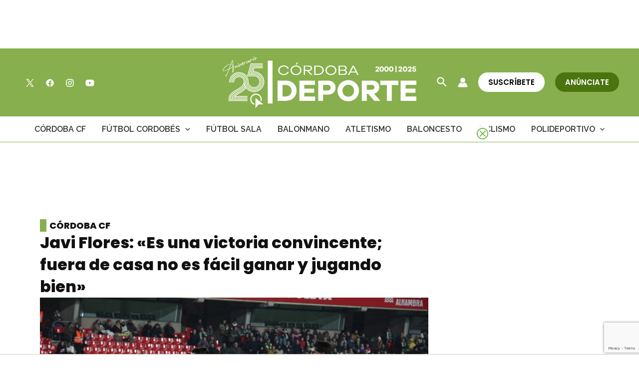

--- FILE ---
content_type: text/html; charset=utf-8
request_url: https://www.google.com/recaptcha/api2/anchor?ar=1&k=6Lf0TpMUAAAAAJdVqEsvGLeE93usBCzax6NC8SiO&co=aHR0cHM6Ly9jb3Jkb2JhZGVwb3J0ZS5jb206NDQz&hl=en&v=PoyoqOPhxBO7pBk68S4YbpHZ&size=invisible&anchor-ms=20000&execute-ms=30000&cb=cf23ikhf44bu
body_size: 48672
content:
<!DOCTYPE HTML><html dir="ltr" lang="en"><head><meta http-equiv="Content-Type" content="text/html; charset=UTF-8">
<meta http-equiv="X-UA-Compatible" content="IE=edge">
<title>reCAPTCHA</title>
<style type="text/css">
/* cyrillic-ext */
@font-face {
  font-family: 'Roboto';
  font-style: normal;
  font-weight: 400;
  font-stretch: 100%;
  src: url(//fonts.gstatic.com/s/roboto/v48/KFO7CnqEu92Fr1ME7kSn66aGLdTylUAMa3GUBHMdazTgWw.woff2) format('woff2');
  unicode-range: U+0460-052F, U+1C80-1C8A, U+20B4, U+2DE0-2DFF, U+A640-A69F, U+FE2E-FE2F;
}
/* cyrillic */
@font-face {
  font-family: 'Roboto';
  font-style: normal;
  font-weight: 400;
  font-stretch: 100%;
  src: url(//fonts.gstatic.com/s/roboto/v48/KFO7CnqEu92Fr1ME7kSn66aGLdTylUAMa3iUBHMdazTgWw.woff2) format('woff2');
  unicode-range: U+0301, U+0400-045F, U+0490-0491, U+04B0-04B1, U+2116;
}
/* greek-ext */
@font-face {
  font-family: 'Roboto';
  font-style: normal;
  font-weight: 400;
  font-stretch: 100%;
  src: url(//fonts.gstatic.com/s/roboto/v48/KFO7CnqEu92Fr1ME7kSn66aGLdTylUAMa3CUBHMdazTgWw.woff2) format('woff2');
  unicode-range: U+1F00-1FFF;
}
/* greek */
@font-face {
  font-family: 'Roboto';
  font-style: normal;
  font-weight: 400;
  font-stretch: 100%;
  src: url(//fonts.gstatic.com/s/roboto/v48/KFO7CnqEu92Fr1ME7kSn66aGLdTylUAMa3-UBHMdazTgWw.woff2) format('woff2');
  unicode-range: U+0370-0377, U+037A-037F, U+0384-038A, U+038C, U+038E-03A1, U+03A3-03FF;
}
/* math */
@font-face {
  font-family: 'Roboto';
  font-style: normal;
  font-weight: 400;
  font-stretch: 100%;
  src: url(//fonts.gstatic.com/s/roboto/v48/KFO7CnqEu92Fr1ME7kSn66aGLdTylUAMawCUBHMdazTgWw.woff2) format('woff2');
  unicode-range: U+0302-0303, U+0305, U+0307-0308, U+0310, U+0312, U+0315, U+031A, U+0326-0327, U+032C, U+032F-0330, U+0332-0333, U+0338, U+033A, U+0346, U+034D, U+0391-03A1, U+03A3-03A9, U+03B1-03C9, U+03D1, U+03D5-03D6, U+03F0-03F1, U+03F4-03F5, U+2016-2017, U+2034-2038, U+203C, U+2040, U+2043, U+2047, U+2050, U+2057, U+205F, U+2070-2071, U+2074-208E, U+2090-209C, U+20D0-20DC, U+20E1, U+20E5-20EF, U+2100-2112, U+2114-2115, U+2117-2121, U+2123-214F, U+2190, U+2192, U+2194-21AE, U+21B0-21E5, U+21F1-21F2, U+21F4-2211, U+2213-2214, U+2216-22FF, U+2308-230B, U+2310, U+2319, U+231C-2321, U+2336-237A, U+237C, U+2395, U+239B-23B7, U+23D0, U+23DC-23E1, U+2474-2475, U+25AF, U+25B3, U+25B7, U+25BD, U+25C1, U+25CA, U+25CC, U+25FB, U+266D-266F, U+27C0-27FF, U+2900-2AFF, U+2B0E-2B11, U+2B30-2B4C, U+2BFE, U+3030, U+FF5B, U+FF5D, U+1D400-1D7FF, U+1EE00-1EEFF;
}
/* symbols */
@font-face {
  font-family: 'Roboto';
  font-style: normal;
  font-weight: 400;
  font-stretch: 100%;
  src: url(//fonts.gstatic.com/s/roboto/v48/KFO7CnqEu92Fr1ME7kSn66aGLdTylUAMaxKUBHMdazTgWw.woff2) format('woff2');
  unicode-range: U+0001-000C, U+000E-001F, U+007F-009F, U+20DD-20E0, U+20E2-20E4, U+2150-218F, U+2190, U+2192, U+2194-2199, U+21AF, U+21E6-21F0, U+21F3, U+2218-2219, U+2299, U+22C4-22C6, U+2300-243F, U+2440-244A, U+2460-24FF, U+25A0-27BF, U+2800-28FF, U+2921-2922, U+2981, U+29BF, U+29EB, U+2B00-2BFF, U+4DC0-4DFF, U+FFF9-FFFB, U+10140-1018E, U+10190-1019C, U+101A0, U+101D0-101FD, U+102E0-102FB, U+10E60-10E7E, U+1D2C0-1D2D3, U+1D2E0-1D37F, U+1F000-1F0FF, U+1F100-1F1AD, U+1F1E6-1F1FF, U+1F30D-1F30F, U+1F315, U+1F31C, U+1F31E, U+1F320-1F32C, U+1F336, U+1F378, U+1F37D, U+1F382, U+1F393-1F39F, U+1F3A7-1F3A8, U+1F3AC-1F3AF, U+1F3C2, U+1F3C4-1F3C6, U+1F3CA-1F3CE, U+1F3D4-1F3E0, U+1F3ED, U+1F3F1-1F3F3, U+1F3F5-1F3F7, U+1F408, U+1F415, U+1F41F, U+1F426, U+1F43F, U+1F441-1F442, U+1F444, U+1F446-1F449, U+1F44C-1F44E, U+1F453, U+1F46A, U+1F47D, U+1F4A3, U+1F4B0, U+1F4B3, U+1F4B9, U+1F4BB, U+1F4BF, U+1F4C8-1F4CB, U+1F4D6, U+1F4DA, U+1F4DF, U+1F4E3-1F4E6, U+1F4EA-1F4ED, U+1F4F7, U+1F4F9-1F4FB, U+1F4FD-1F4FE, U+1F503, U+1F507-1F50B, U+1F50D, U+1F512-1F513, U+1F53E-1F54A, U+1F54F-1F5FA, U+1F610, U+1F650-1F67F, U+1F687, U+1F68D, U+1F691, U+1F694, U+1F698, U+1F6AD, U+1F6B2, U+1F6B9-1F6BA, U+1F6BC, U+1F6C6-1F6CF, U+1F6D3-1F6D7, U+1F6E0-1F6EA, U+1F6F0-1F6F3, U+1F6F7-1F6FC, U+1F700-1F7FF, U+1F800-1F80B, U+1F810-1F847, U+1F850-1F859, U+1F860-1F887, U+1F890-1F8AD, U+1F8B0-1F8BB, U+1F8C0-1F8C1, U+1F900-1F90B, U+1F93B, U+1F946, U+1F984, U+1F996, U+1F9E9, U+1FA00-1FA6F, U+1FA70-1FA7C, U+1FA80-1FA89, U+1FA8F-1FAC6, U+1FACE-1FADC, U+1FADF-1FAE9, U+1FAF0-1FAF8, U+1FB00-1FBFF;
}
/* vietnamese */
@font-face {
  font-family: 'Roboto';
  font-style: normal;
  font-weight: 400;
  font-stretch: 100%;
  src: url(//fonts.gstatic.com/s/roboto/v48/KFO7CnqEu92Fr1ME7kSn66aGLdTylUAMa3OUBHMdazTgWw.woff2) format('woff2');
  unicode-range: U+0102-0103, U+0110-0111, U+0128-0129, U+0168-0169, U+01A0-01A1, U+01AF-01B0, U+0300-0301, U+0303-0304, U+0308-0309, U+0323, U+0329, U+1EA0-1EF9, U+20AB;
}
/* latin-ext */
@font-face {
  font-family: 'Roboto';
  font-style: normal;
  font-weight: 400;
  font-stretch: 100%;
  src: url(//fonts.gstatic.com/s/roboto/v48/KFO7CnqEu92Fr1ME7kSn66aGLdTylUAMa3KUBHMdazTgWw.woff2) format('woff2');
  unicode-range: U+0100-02BA, U+02BD-02C5, U+02C7-02CC, U+02CE-02D7, U+02DD-02FF, U+0304, U+0308, U+0329, U+1D00-1DBF, U+1E00-1E9F, U+1EF2-1EFF, U+2020, U+20A0-20AB, U+20AD-20C0, U+2113, U+2C60-2C7F, U+A720-A7FF;
}
/* latin */
@font-face {
  font-family: 'Roboto';
  font-style: normal;
  font-weight: 400;
  font-stretch: 100%;
  src: url(//fonts.gstatic.com/s/roboto/v48/KFO7CnqEu92Fr1ME7kSn66aGLdTylUAMa3yUBHMdazQ.woff2) format('woff2');
  unicode-range: U+0000-00FF, U+0131, U+0152-0153, U+02BB-02BC, U+02C6, U+02DA, U+02DC, U+0304, U+0308, U+0329, U+2000-206F, U+20AC, U+2122, U+2191, U+2193, U+2212, U+2215, U+FEFF, U+FFFD;
}
/* cyrillic-ext */
@font-face {
  font-family: 'Roboto';
  font-style: normal;
  font-weight: 500;
  font-stretch: 100%;
  src: url(//fonts.gstatic.com/s/roboto/v48/KFO7CnqEu92Fr1ME7kSn66aGLdTylUAMa3GUBHMdazTgWw.woff2) format('woff2');
  unicode-range: U+0460-052F, U+1C80-1C8A, U+20B4, U+2DE0-2DFF, U+A640-A69F, U+FE2E-FE2F;
}
/* cyrillic */
@font-face {
  font-family: 'Roboto';
  font-style: normal;
  font-weight: 500;
  font-stretch: 100%;
  src: url(//fonts.gstatic.com/s/roboto/v48/KFO7CnqEu92Fr1ME7kSn66aGLdTylUAMa3iUBHMdazTgWw.woff2) format('woff2');
  unicode-range: U+0301, U+0400-045F, U+0490-0491, U+04B0-04B1, U+2116;
}
/* greek-ext */
@font-face {
  font-family: 'Roboto';
  font-style: normal;
  font-weight: 500;
  font-stretch: 100%;
  src: url(//fonts.gstatic.com/s/roboto/v48/KFO7CnqEu92Fr1ME7kSn66aGLdTylUAMa3CUBHMdazTgWw.woff2) format('woff2');
  unicode-range: U+1F00-1FFF;
}
/* greek */
@font-face {
  font-family: 'Roboto';
  font-style: normal;
  font-weight: 500;
  font-stretch: 100%;
  src: url(//fonts.gstatic.com/s/roboto/v48/KFO7CnqEu92Fr1ME7kSn66aGLdTylUAMa3-UBHMdazTgWw.woff2) format('woff2');
  unicode-range: U+0370-0377, U+037A-037F, U+0384-038A, U+038C, U+038E-03A1, U+03A3-03FF;
}
/* math */
@font-face {
  font-family: 'Roboto';
  font-style: normal;
  font-weight: 500;
  font-stretch: 100%;
  src: url(//fonts.gstatic.com/s/roboto/v48/KFO7CnqEu92Fr1ME7kSn66aGLdTylUAMawCUBHMdazTgWw.woff2) format('woff2');
  unicode-range: U+0302-0303, U+0305, U+0307-0308, U+0310, U+0312, U+0315, U+031A, U+0326-0327, U+032C, U+032F-0330, U+0332-0333, U+0338, U+033A, U+0346, U+034D, U+0391-03A1, U+03A3-03A9, U+03B1-03C9, U+03D1, U+03D5-03D6, U+03F0-03F1, U+03F4-03F5, U+2016-2017, U+2034-2038, U+203C, U+2040, U+2043, U+2047, U+2050, U+2057, U+205F, U+2070-2071, U+2074-208E, U+2090-209C, U+20D0-20DC, U+20E1, U+20E5-20EF, U+2100-2112, U+2114-2115, U+2117-2121, U+2123-214F, U+2190, U+2192, U+2194-21AE, U+21B0-21E5, U+21F1-21F2, U+21F4-2211, U+2213-2214, U+2216-22FF, U+2308-230B, U+2310, U+2319, U+231C-2321, U+2336-237A, U+237C, U+2395, U+239B-23B7, U+23D0, U+23DC-23E1, U+2474-2475, U+25AF, U+25B3, U+25B7, U+25BD, U+25C1, U+25CA, U+25CC, U+25FB, U+266D-266F, U+27C0-27FF, U+2900-2AFF, U+2B0E-2B11, U+2B30-2B4C, U+2BFE, U+3030, U+FF5B, U+FF5D, U+1D400-1D7FF, U+1EE00-1EEFF;
}
/* symbols */
@font-face {
  font-family: 'Roboto';
  font-style: normal;
  font-weight: 500;
  font-stretch: 100%;
  src: url(//fonts.gstatic.com/s/roboto/v48/KFO7CnqEu92Fr1ME7kSn66aGLdTylUAMaxKUBHMdazTgWw.woff2) format('woff2');
  unicode-range: U+0001-000C, U+000E-001F, U+007F-009F, U+20DD-20E0, U+20E2-20E4, U+2150-218F, U+2190, U+2192, U+2194-2199, U+21AF, U+21E6-21F0, U+21F3, U+2218-2219, U+2299, U+22C4-22C6, U+2300-243F, U+2440-244A, U+2460-24FF, U+25A0-27BF, U+2800-28FF, U+2921-2922, U+2981, U+29BF, U+29EB, U+2B00-2BFF, U+4DC0-4DFF, U+FFF9-FFFB, U+10140-1018E, U+10190-1019C, U+101A0, U+101D0-101FD, U+102E0-102FB, U+10E60-10E7E, U+1D2C0-1D2D3, U+1D2E0-1D37F, U+1F000-1F0FF, U+1F100-1F1AD, U+1F1E6-1F1FF, U+1F30D-1F30F, U+1F315, U+1F31C, U+1F31E, U+1F320-1F32C, U+1F336, U+1F378, U+1F37D, U+1F382, U+1F393-1F39F, U+1F3A7-1F3A8, U+1F3AC-1F3AF, U+1F3C2, U+1F3C4-1F3C6, U+1F3CA-1F3CE, U+1F3D4-1F3E0, U+1F3ED, U+1F3F1-1F3F3, U+1F3F5-1F3F7, U+1F408, U+1F415, U+1F41F, U+1F426, U+1F43F, U+1F441-1F442, U+1F444, U+1F446-1F449, U+1F44C-1F44E, U+1F453, U+1F46A, U+1F47D, U+1F4A3, U+1F4B0, U+1F4B3, U+1F4B9, U+1F4BB, U+1F4BF, U+1F4C8-1F4CB, U+1F4D6, U+1F4DA, U+1F4DF, U+1F4E3-1F4E6, U+1F4EA-1F4ED, U+1F4F7, U+1F4F9-1F4FB, U+1F4FD-1F4FE, U+1F503, U+1F507-1F50B, U+1F50D, U+1F512-1F513, U+1F53E-1F54A, U+1F54F-1F5FA, U+1F610, U+1F650-1F67F, U+1F687, U+1F68D, U+1F691, U+1F694, U+1F698, U+1F6AD, U+1F6B2, U+1F6B9-1F6BA, U+1F6BC, U+1F6C6-1F6CF, U+1F6D3-1F6D7, U+1F6E0-1F6EA, U+1F6F0-1F6F3, U+1F6F7-1F6FC, U+1F700-1F7FF, U+1F800-1F80B, U+1F810-1F847, U+1F850-1F859, U+1F860-1F887, U+1F890-1F8AD, U+1F8B0-1F8BB, U+1F8C0-1F8C1, U+1F900-1F90B, U+1F93B, U+1F946, U+1F984, U+1F996, U+1F9E9, U+1FA00-1FA6F, U+1FA70-1FA7C, U+1FA80-1FA89, U+1FA8F-1FAC6, U+1FACE-1FADC, U+1FADF-1FAE9, U+1FAF0-1FAF8, U+1FB00-1FBFF;
}
/* vietnamese */
@font-face {
  font-family: 'Roboto';
  font-style: normal;
  font-weight: 500;
  font-stretch: 100%;
  src: url(//fonts.gstatic.com/s/roboto/v48/KFO7CnqEu92Fr1ME7kSn66aGLdTylUAMa3OUBHMdazTgWw.woff2) format('woff2');
  unicode-range: U+0102-0103, U+0110-0111, U+0128-0129, U+0168-0169, U+01A0-01A1, U+01AF-01B0, U+0300-0301, U+0303-0304, U+0308-0309, U+0323, U+0329, U+1EA0-1EF9, U+20AB;
}
/* latin-ext */
@font-face {
  font-family: 'Roboto';
  font-style: normal;
  font-weight: 500;
  font-stretch: 100%;
  src: url(//fonts.gstatic.com/s/roboto/v48/KFO7CnqEu92Fr1ME7kSn66aGLdTylUAMa3KUBHMdazTgWw.woff2) format('woff2');
  unicode-range: U+0100-02BA, U+02BD-02C5, U+02C7-02CC, U+02CE-02D7, U+02DD-02FF, U+0304, U+0308, U+0329, U+1D00-1DBF, U+1E00-1E9F, U+1EF2-1EFF, U+2020, U+20A0-20AB, U+20AD-20C0, U+2113, U+2C60-2C7F, U+A720-A7FF;
}
/* latin */
@font-face {
  font-family: 'Roboto';
  font-style: normal;
  font-weight: 500;
  font-stretch: 100%;
  src: url(//fonts.gstatic.com/s/roboto/v48/KFO7CnqEu92Fr1ME7kSn66aGLdTylUAMa3yUBHMdazQ.woff2) format('woff2');
  unicode-range: U+0000-00FF, U+0131, U+0152-0153, U+02BB-02BC, U+02C6, U+02DA, U+02DC, U+0304, U+0308, U+0329, U+2000-206F, U+20AC, U+2122, U+2191, U+2193, U+2212, U+2215, U+FEFF, U+FFFD;
}
/* cyrillic-ext */
@font-face {
  font-family: 'Roboto';
  font-style: normal;
  font-weight: 900;
  font-stretch: 100%;
  src: url(//fonts.gstatic.com/s/roboto/v48/KFO7CnqEu92Fr1ME7kSn66aGLdTylUAMa3GUBHMdazTgWw.woff2) format('woff2');
  unicode-range: U+0460-052F, U+1C80-1C8A, U+20B4, U+2DE0-2DFF, U+A640-A69F, U+FE2E-FE2F;
}
/* cyrillic */
@font-face {
  font-family: 'Roboto';
  font-style: normal;
  font-weight: 900;
  font-stretch: 100%;
  src: url(//fonts.gstatic.com/s/roboto/v48/KFO7CnqEu92Fr1ME7kSn66aGLdTylUAMa3iUBHMdazTgWw.woff2) format('woff2');
  unicode-range: U+0301, U+0400-045F, U+0490-0491, U+04B0-04B1, U+2116;
}
/* greek-ext */
@font-face {
  font-family: 'Roboto';
  font-style: normal;
  font-weight: 900;
  font-stretch: 100%;
  src: url(//fonts.gstatic.com/s/roboto/v48/KFO7CnqEu92Fr1ME7kSn66aGLdTylUAMa3CUBHMdazTgWw.woff2) format('woff2');
  unicode-range: U+1F00-1FFF;
}
/* greek */
@font-face {
  font-family: 'Roboto';
  font-style: normal;
  font-weight: 900;
  font-stretch: 100%;
  src: url(//fonts.gstatic.com/s/roboto/v48/KFO7CnqEu92Fr1ME7kSn66aGLdTylUAMa3-UBHMdazTgWw.woff2) format('woff2');
  unicode-range: U+0370-0377, U+037A-037F, U+0384-038A, U+038C, U+038E-03A1, U+03A3-03FF;
}
/* math */
@font-face {
  font-family: 'Roboto';
  font-style: normal;
  font-weight: 900;
  font-stretch: 100%;
  src: url(//fonts.gstatic.com/s/roboto/v48/KFO7CnqEu92Fr1ME7kSn66aGLdTylUAMawCUBHMdazTgWw.woff2) format('woff2');
  unicode-range: U+0302-0303, U+0305, U+0307-0308, U+0310, U+0312, U+0315, U+031A, U+0326-0327, U+032C, U+032F-0330, U+0332-0333, U+0338, U+033A, U+0346, U+034D, U+0391-03A1, U+03A3-03A9, U+03B1-03C9, U+03D1, U+03D5-03D6, U+03F0-03F1, U+03F4-03F5, U+2016-2017, U+2034-2038, U+203C, U+2040, U+2043, U+2047, U+2050, U+2057, U+205F, U+2070-2071, U+2074-208E, U+2090-209C, U+20D0-20DC, U+20E1, U+20E5-20EF, U+2100-2112, U+2114-2115, U+2117-2121, U+2123-214F, U+2190, U+2192, U+2194-21AE, U+21B0-21E5, U+21F1-21F2, U+21F4-2211, U+2213-2214, U+2216-22FF, U+2308-230B, U+2310, U+2319, U+231C-2321, U+2336-237A, U+237C, U+2395, U+239B-23B7, U+23D0, U+23DC-23E1, U+2474-2475, U+25AF, U+25B3, U+25B7, U+25BD, U+25C1, U+25CA, U+25CC, U+25FB, U+266D-266F, U+27C0-27FF, U+2900-2AFF, U+2B0E-2B11, U+2B30-2B4C, U+2BFE, U+3030, U+FF5B, U+FF5D, U+1D400-1D7FF, U+1EE00-1EEFF;
}
/* symbols */
@font-face {
  font-family: 'Roboto';
  font-style: normal;
  font-weight: 900;
  font-stretch: 100%;
  src: url(//fonts.gstatic.com/s/roboto/v48/KFO7CnqEu92Fr1ME7kSn66aGLdTylUAMaxKUBHMdazTgWw.woff2) format('woff2');
  unicode-range: U+0001-000C, U+000E-001F, U+007F-009F, U+20DD-20E0, U+20E2-20E4, U+2150-218F, U+2190, U+2192, U+2194-2199, U+21AF, U+21E6-21F0, U+21F3, U+2218-2219, U+2299, U+22C4-22C6, U+2300-243F, U+2440-244A, U+2460-24FF, U+25A0-27BF, U+2800-28FF, U+2921-2922, U+2981, U+29BF, U+29EB, U+2B00-2BFF, U+4DC0-4DFF, U+FFF9-FFFB, U+10140-1018E, U+10190-1019C, U+101A0, U+101D0-101FD, U+102E0-102FB, U+10E60-10E7E, U+1D2C0-1D2D3, U+1D2E0-1D37F, U+1F000-1F0FF, U+1F100-1F1AD, U+1F1E6-1F1FF, U+1F30D-1F30F, U+1F315, U+1F31C, U+1F31E, U+1F320-1F32C, U+1F336, U+1F378, U+1F37D, U+1F382, U+1F393-1F39F, U+1F3A7-1F3A8, U+1F3AC-1F3AF, U+1F3C2, U+1F3C4-1F3C6, U+1F3CA-1F3CE, U+1F3D4-1F3E0, U+1F3ED, U+1F3F1-1F3F3, U+1F3F5-1F3F7, U+1F408, U+1F415, U+1F41F, U+1F426, U+1F43F, U+1F441-1F442, U+1F444, U+1F446-1F449, U+1F44C-1F44E, U+1F453, U+1F46A, U+1F47D, U+1F4A3, U+1F4B0, U+1F4B3, U+1F4B9, U+1F4BB, U+1F4BF, U+1F4C8-1F4CB, U+1F4D6, U+1F4DA, U+1F4DF, U+1F4E3-1F4E6, U+1F4EA-1F4ED, U+1F4F7, U+1F4F9-1F4FB, U+1F4FD-1F4FE, U+1F503, U+1F507-1F50B, U+1F50D, U+1F512-1F513, U+1F53E-1F54A, U+1F54F-1F5FA, U+1F610, U+1F650-1F67F, U+1F687, U+1F68D, U+1F691, U+1F694, U+1F698, U+1F6AD, U+1F6B2, U+1F6B9-1F6BA, U+1F6BC, U+1F6C6-1F6CF, U+1F6D3-1F6D7, U+1F6E0-1F6EA, U+1F6F0-1F6F3, U+1F6F7-1F6FC, U+1F700-1F7FF, U+1F800-1F80B, U+1F810-1F847, U+1F850-1F859, U+1F860-1F887, U+1F890-1F8AD, U+1F8B0-1F8BB, U+1F8C0-1F8C1, U+1F900-1F90B, U+1F93B, U+1F946, U+1F984, U+1F996, U+1F9E9, U+1FA00-1FA6F, U+1FA70-1FA7C, U+1FA80-1FA89, U+1FA8F-1FAC6, U+1FACE-1FADC, U+1FADF-1FAE9, U+1FAF0-1FAF8, U+1FB00-1FBFF;
}
/* vietnamese */
@font-face {
  font-family: 'Roboto';
  font-style: normal;
  font-weight: 900;
  font-stretch: 100%;
  src: url(//fonts.gstatic.com/s/roboto/v48/KFO7CnqEu92Fr1ME7kSn66aGLdTylUAMa3OUBHMdazTgWw.woff2) format('woff2');
  unicode-range: U+0102-0103, U+0110-0111, U+0128-0129, U+0168-0169, U+01A0-01A1, U+01AF-01B0, U+0300-0301, U+0303-0304, U+0308-0309, U+0323, U+0329, U+1EA0-1EF9, U+20AB;
}
/* latin-ext */
@font-face {
  font-family: 'Roboto';
  font-style: normal;
  font-weight: 900;
  font-stretch: 100%;
  src: url(//fonts.gstatic.com/s/roboto/v48/KFO7CnqEu92Fr1ME7kSn66aGLdTylUAMa3KUBHMdazTgWw.woff2) format('woff2');
  unicode-range: U+0100-02BA, U+02BD-02C5, U+02C7-02CC, U+02CE-02D7, U+02DD-02FF, U+0304, U+0308, U+0329, U+1D00-1DBF, U+1E00-1E9F, U+1EF2-1EFF, U+2020, U+20A0-20AB, U+20AD-20C0, U+2113, U+2C60-2C7F, U+A720-A7FF;
}
/* latin */
@font-face {
  font-family: 'Roboto';
  font-style: normal;
  font-weight: 900;
  font-stretch: 100%;
  src: url(//fonts.gstatic.com/s/roboto/v48/KFO7CnqEu92Fr1ME7kSn66aGLdTylUAMa3yUBHMdazQ.woff2) format('woff2');
  unicode-range: U+0000-00FF, U+0131, U+0152-0153, U+02BB-02BC, U+02C6, U+02DA, U+02DC, U+0304, U+0308, U+0329, U+2000-206F, U+20AC, U+2122, U+2191, U+2193, U+2212, U+2215, U+FEFF, U+FFFD;
}

</style>
<link rel="stylesheet" type="text/css" href="https://www.gstatic.com/recaptcha/releases/PoyoqOPhxBO7pBk68S4YbpHZ/styles__ltr.css">
<script nonce="qIKTd-VD2G0oMZIN9PtB0Q" type="text/javascript">window['__recaptcha_api'] = 'https://www.google.com/recaptcha/api2/';</script>
<script type="text/javascript" src="https://www.gstatic.com/recaptcha/releases/PoyoqOPhxBO7pBk68S4YbpHZ/recaptcha__en.js" nonce="qIKTd-VD2G0oMZIN9PtB0Q">
      
    </script></head>
<body><div id="rc-anchor-alert" class="rc-anchor-alert"></div>
<input type="hidden" id="recaptcha-token" value="[base64]">
<script type="text/javascript" nonce="qIKTd-VD2G0oMZIN9PtB0Q">
      recaptcha.anchor.Main.init("[\x22ainput\x22,[\x22bgdata\x22,\x22\x22,\[base64]/[base64]/[base64]/KE4oMTI0LHYsdi5HKSxMWihsLHYpKTpOKDEyNCx2LGwpLFYpLHYpLFQpKSxGKDE3MSx2KX0scjc9ZnVuY3Rpb24obCl7cmV0dXJuIGx9LEM9ZnVuY3Rpb24obCxWLHYpe04odixsLFYpLFZbYWtdPTI3OTZ9LG49ZnVuY3Rpb24obCxWKXtWLlg9KChWLlg/[base64]/[base64]/[base64]/[base64]/[base64]/[base64]/[base64]/[base64]/[base64]/[base64]/[base64]\\u003d\x22,\[base64]\x22,\x22f0I4woRMflZ3w53DisO/w6LCvSsxwolPXCMWwrp4w5/CiDN6wptHNsKjwp3CtMOuw6Anw7l2FMObwqbDnMKbJcOxwrzDvWHDijHCq8Oawp/DjAcsPzRowp/Dni3Dv8KUAwHChDhDw7PDrxjCrAsWw5RZwrrDpsOgwpZXwqbCsAHDg8O7wr0yKjMvwrkdEsKPw7zCtk/DnkXCriTCrsOuw7JrwpfDkMKywovCrTFVdMORwo3DgMKBwowUJkbDsMOhwpo9QcKsw6rCvMO9w6nDp8KSw67DjS7DlcKVwoJWw4B/w5I6J8OJXcKqwrVeIcKqw4jCk8Ojw6Q/UxM5ah7Du3XCulXDgkHCuksEdcKgcMOeBMK0fSNmw4UMKDbCjzXCk8OsMsK3w7jCo0xSwrd3IsODF8KnwqJLXMK6W8KrFQ5Hw4xWQQxYXMOqw7HDnxrCoAtJw7rDpcKyecOKw7/[base64]/DusO7wplew7ITdRbDohDCtl/Cng3Dv8O6w4ttHMKVwp1+acK1JsOzCsOsw6XCosKww7FrwrJHw5DDlSk/w7UhwoDDgxV+ZsOjR8Ofw6PDncO6WAI3wo/DvAZDdRNfMyfDocKrWMKVYjA+VcOTQsKPwovDm8OFw4bDo8KbeGXCoMOgQcOhw4TDpMO+dUvDj1giw6nDmMKXSQ3CtcO0worDpnPCh8OuTMO2TcO4UcKKw5/[base64]/Dl8OpwozCkMKUwrPDv3cyUMOlw74aw7XCncOoRGXCl8OnSHDDkyvDgxAWwpvCtTXDmkvDnMKvOELCjsKzw7FEfsK5PzcbZCLDoVcbwox/[base64]/w7hsXcKWfCHDm8KGJcKfw6YNwp9sBCTDq8OcTMOhfAXCm8O8w6Uow5dXw6/Dl8OFwq5adVNrcsOyw7hEBcKxwr9KwoIRwowQfsKYRibDkMO8OcOAUsOaBkHCvsO3wrTDjcOdQHIdw4TDriFwJxHCugrDkQArwrXCoCHCslUMU37DimRSwp/Dg8OFw5LDhzEOw7bCqsOWw4LCmgcMf8KPwqlXwoEoFcKcJ0LDsMKoOcO5UQHDj8KtwqMwwoMmMsKHwrHCqSYzw63DgcOxLDjCgwA6w4Rqw6bCo8O5w6YrwpfCsAAKw5hnw7YTdULCj8OiFsKzPcOXO8KZU8KYIW9cOxxAZ3LCpMO+w7rCtH5ywpB7wo/DtMO9X8KjwqHCgQAzwplWe1PDiQfDhi4Iw54PBQXDhy08wqJPw5RyCcKudVZuw4MVYMOOD0wPw6ZKw4DCtHQ4w5V+w55Cw6XDrT12DjhXF8KBYsK1GMKdV0ALcMOHwqLCm8Osw7AGOcKCJ8Krw6bDusOCOsO9w77DtUdXKsK0cVoacsKnwq50TE/DkMKBwohpZ3dhwqFqb8O3wrVuTsOcwpzDn1kBdl89w6wzwr8DP1EdYMOeYMKsLDjDlcOuwqTCiX55K8KpfEYcwr/DlMKRGcKFQMKowqxcwozDqTowwqcdcn3Dn00rw60SMHXCnsOubB1eaHTDoMOIdAzCujnDvSJydBxwworDn1vDr0d/worDkjAYwp0mwr0eOcOCw7dPNmHCucKow7J4LCA9HsOmw4XDjEkzLSXDnhjCgMOQwoFew5rDnRnDoMOlYMKYwofCssOpw5taw69jw5HDqcOswphiwpBBwoPCrMOIHsOnfMKjUE4cKcO/w7/DrcORNMK4wo3CjUTDo8KyTRjChsOhCD1dw6V9ZMOUQ8OZPsOYGsORwqPDqQxowodHw5o/woU9w6HChcKswpnDsHfDlV3DpltMb8OgTMOWwrZOw5zDhlbDm8OmVsOuw78Dd2pgw4sswoE2ScKvwoUfJgMow5XCklIeacOpT2HCqzFZwpBjWAfDj8OpUcOgw6HCnWQ5w6/[base64]/CpMKyK0xtWB3CgMKpwpZfw7LCrsO5c8O5WcKuw6zCpgJDOX/DjiIywo45w5nDnMOCRy1zwpzChFNEw5fCocO5MsOsUcKCRChYw5zDpgTCm3nCll98BMOpw6oSJDdKwroPRWzDulAxeMOTw7HCqQ9KwpDDgz3DlcKawrDDnh/CoMO1AMKwwqjCmDHDhsKJwqHClnTClxlywqgewrISBnXCs8Khw6PDucONbcOfGx/ClcOZaSYaw4EETBPDvx3Ct3s4PsOHMHbDgl/CjcKKwrTCvsK3VHM3wqrDnMO/wooLw51uw6/DlDTDpcKHwpFHwpZ4w6Nsw4VAIsK1SmjDnsOUw7XCp8OrOsKaw53Cu2UNbsOELm7DvDtMSMK3C8Omw71Dc3NUwqoaworCisK4eXHDq8K8KcOyG8OmwoPCqARKccK4wppsMHPCih/CgDHDrsK9wq9QASTCksK4wrfDvDZTY8OAw53DgcKHWkvDqcONwrwZPnc/w4cKw63ClsOqCMKVw5nCg8KGwoAew6JJwpM2w6bDv8KuRcOqZGDCr8KPZRcQL3vDowN5fHrCmsKAUsKqw78jwo0ow6JJw6fDtsK2woZ6wqzCoMO/w407w5zDksO9w5gGAMOgdsOrX8OnSUtcB0fCu8OhF8Onw7rCu8KzwrbCjFskw5DChkg8a1TCr13Ch1vCgMKGByDCssKbSgQ1w7/[base64]/RcKww5HDvj8/YcKkK2vDlQIdw4krSWvCiMOyw4UDwpbDp8KRI0FUwq5QTEZzwr1nY8KdwpE0KcOnwo/Crh5xw4TDpcOTw48TQRBLAcOPdx9FwpMzP8KOwo/DoMK4w5I3wrvDpFBvwpMPwrpocVAsI8OwBGPDlSjCkMOnwoIBw5NHw4xHYFpbAMOrfyTCgMKfRcOPBHhVXBXDkCFZwqTDl05cBsKDw4FrwqETw4wxwoMYWXk/GMOVDsK6w516wqEgw4fDicK/TcKgw5JBdx5VRsOcwoZHMlEddg8owrfDiMOTFMOvOMOGExfDkyLCvsOgJ8KhH3hXw7PDmMOxbcO+wrcuP8KufkvCnMOawoDCk0nCv2tTw5/CusKNw6oCeHtQH8KoOxnCjBfCtmE/wqrCkMOZw7DDrlvCpABUewNBWcOSwpAvEMKcw7hPw4R7D8KtwqnDkMOvw6w9w7zCnydNVTDDr8Ogwp99acKGwqfDkcOSw6PDhRwhwo07YQE/HykIwoQpwo5tw7AFCMK3NcK7w6rCp3YaLMONw57CiMO/fFcKw7DCh2jDvFLDkh7Co8KiYAVGN8OyTcOow4prwrjCnTLCpMOlw7LCmMONwo5TWHJpLMO5ciPDjsK4Pw43w4gYwqHDt8O5w4LCuMOZw4LCvgZjw7PCmsKYwpAYwp3DkgRqwp/DisKpwopwwrASKcK5DcOSw6XDsmMnSD5bwoPDhcKWwpnCqnDDvXjDuTTCmlDCqTTCmHsowrYTWBXCt8Kkw47CjsOkwrFiGSnCj8K9worCp0l6DMK3w6nCrhN1wrtRJ1wzwoE9BlnDh3hvw6c/MF5Twr/CnlQfwp1pPsKVfTrDs13CnsKOw7nDnsOQLMOuwqM+wqXCtsOLwrZiGMOpwpzChMKbOcK1ewDDtsKZXBjDvxg8OcKdwoDDhsOnFsKcNsKswpTCjxzDkk/DqTLCnyzCpcO+IzIFw6ttw6jDocK+I1zDpWfCiHsQw77CksKyHcKEwpE4wqF4wpHCh8KMCsO3AFLDj8Kqw5TDilzDujfCq8KEw6tCOMOfVWsXZcKkFcK/[base64]/DqsKMdm08AsKTwoTDjndywqPChWPCocOyMMOyOBDDmDHDvj/[base64]/DnikIX8Ouwo/CqsO/w6FJQMOBG8Oyw7LDnsODbUdTwrPDl3HDs8OAcsOkwqPDuhLCkxIofMOZNn9zG8O5wqJ6w4Qxw5HCqMOWPHVgw4rDmHTCu8O5cmRew7PCmmHClMOVwq3CqEfCrTJgLl/Dr3cCSMKqw7zCqA/DgsK5BybCukBWD2AHUMO+Tn/[base64]/[base64]/[base64]/ClNkDD4UMFzDokfCgMOwVTjCilDCnEfDsirCpTPCmGDDvGnDgcOQV8KoGRjCrcKbTEoQPERcfCXComA/[base64]/DisKqI8Oywq8ew4jDucOVwq3Dr8Ogw7nCrcOINBV4ZTABwqx3BsOgd8KYQAldRyxrw4XDvcOywqVnwqzDnCwOwr02wp7CvTHCql9iwpLDlyzDncKHXgICWBLDpsOuL8ObwqFmfcK8wqDDohXDjMKNXMObGjPDpDEowq3DoS/CjTACf8KwwpTCrjLCvMOaf8KMSXMCVMOVw6c0HRrChCfCti5vO8KdFcOPwr/DmwnDusOvQwHDqwTDhmEceMKnwqrCrgbCjSzCpQnDs23DjDjCrTtsHj3CsMKmHMKpwoXCs8OIcgsdwobDl8OPwqoWWDhCM8KUwr96NcOjw5dqw6rCoMKFLH4JwpXDoSYmw4TDgVlpwqdQwppAQ1bDtsO/w6jDu8OWWz/[base64]/asKlIMObci8lD8KJwqzCr2wHwp8+KH3DnzLDjRzCiMO6Xgoxw4/DpcKdwrfCrMOEwo0iwqgTw5kSw6NCwqEFwrfDt8Kgw4dfwrNmQ2XCqcKowpdcwotmw6NYE8OFOcKZw6zCsMOhw6wULHrCqMOWw7XCuF/[base64]/DohvDqhDCkw7CosOsQMO+wqjDjxNSwow9QsKmEyfCu8OVw7x8VVdJw5okw4IGTMKowo1Gc0jCih8GwoEywrI6Zzw/w6PDpcKRUlfCsg/[base64]/Du1svwodrw6TDqsKHGMKqSsO8GhNuwolzCMO8VEJAwoHDhhLDq31kwrR6bQ/DmsKAM0ZgAC7Dq8OIwoItOsKxw5LCoMO3w6DDljsnXmfCnsKEwobDkXYNwqbDjMOIwpwhwoTDmMKfwrDDsMKQdWhtwp7CnAbCpWNjwqPDmsKAwowzccKCw4FOfsKIwpMIbcKnwoDCpcOxfcO6C8O2wpXCv2/DicKmw5kfTMO6LcK7XMOHw6zCrcOVN8ORbgrDkz0jw6F/[base64]/DhSbChcKfw7PCpiFWGnRlwpbDrHnDucOFw45ewqFzw7/DisOXwpYHS1/[base64]/[base64]/DosOsPTbClcOQw7bDvX/[base64]/IcO4wo3CiCwxw7HCusKMKMK/[base64]/w47Cpi/[base64]/CjBARwo/CuRvDpwhow5jCgMOdRx7Cv8OMVcKAwqpQI8OhwqVew69dwqXCqsOywqYKOyXDssOAKnU7wq/CkilpHcOjMx3CkBRmP0fDnMObNmnDssODwp1zw6vCpcOYM8OweC3CgMOzImtAO3cYRcOKHCAsw55zLcOuw5LCsUxaA2TCnAfCgChQZsKXwqZIYGsWb0LCusK3w61PIcKiY8OKRBtTw4N3wrLCnm/[base64]/OF5fdsO8C8OnWH5UdV/[base64]/[base64]/OcKtc8KSwo7Dj8KNLAfCo387wqQhwro6wpAlw61+H8Kcw5HCrglxIMOTKDrDuMKRBn/[base64]/DjMKUC3LDp8KmAWXDhkvDtyrDiSAoRcOwFsKdAMO5w5p4w5Ezwr3DhMKZwo3Cpy/ChcONwpMPw7HDrAbDnhZhGAkuOBzCnsKPwqgaG8OZwqhhwq8vwqAjccKBw4PCt8OFSQJeDcOPwrBfw77CgQBiLMO3anHCmcK9EMKJZsOEw7piw5FqcsObM8KkH8O4w6nDsMKDw7HDmMO0Cz/CrMO+wrshwpnDv1Nxw6ZqwovDk0Izwo/Cuzlcwp7DjMOOPywJRcK3w6BAaFXCsmzCgcKlwrs4w4rCo0nDlMOMw4Yje1oPwpU+w47CvcKbZMO9woTDhsK0w5w6w7jCpsKHwoQqEcO+wrwDwpzDlBsBTVorw5HCjFAfw5zCtcOjFsO1wphmCsO0dMK9w48LwpHCpcK/wo7DoEPDgAXDp3fDlw/Cn8KYZFTDrcKZw4N/[base64]/[base64]/PMKRBw7CrUFCw4NfVDPCphQ8dcOGwqDCvD/DrBJUF8ObYDbCnAbCkMOJa8OewqrChXF0LsKzC8KewqEAwoLDvXfDpR0+w4/DucKIcsOpB8Ozw7hpw4ZGVsO0G2wGw748Aw7Dq8Opw6YJFMKuwrLChkYfNcKww6jDlsO9w5bDvAICesKZJsKswosGYn5Rw7FAwpjDqMK2w68QVS3CkiTDscKKw4lpwpp/wr/[base64]/CtcKpUyTDpWzDh2ocS1/DugIRGcKZP8OdQUfDqk7DosKNw7hew7kLWT/[base64]/DoMO/fcO1w7gPC8Ojwpc1wqllwrbCvMKnJMKlw5PDh8OsDsO7w5vCmsO+w4XDhxDDviVnwq55DcOcw4bDg8KDf8Ojw6LDpcOQegRhw5LCr8OYI8KvVsKywp41ScOfOsKYw7lAU8KoB21Pwr7Dl8O2JDcvBsKlwpTCp0tQfG/[base64]/CqsO2w7jCqsK+wpLCrsKPUFzDucOpw43DmcOPPQkPw6t4OiZbIMONFMOiRcKiwo0IwqZjC0xXwp3Dr3p/[base64]/DqUvCoMK9DcKUwpTCpn5dw6fCvcO2w7gvAMKIL3DCicK5K3Nlw4XCiDZJRcOWwr1kYMKpwqdcw4o1w7Ylw60XUsOwwrjDn8Kdwp/CgcK9cXDCs1XDn2HDgh1pw7DDpHUOScOXw4NaWMO5LjEHXzVUAcKhwqrDosK9wqfCvcK+DcKGDGtibMKeblFOwp7DosOCwp7CtcOpw6Naw6hvF8KCwqTClAfClWEkw5QJw5wQw7XDpBgYMxdjwpBCwrPCo8KkehUVdsKmwp4yMGYEwpxzw55VLGE3worCuH/DjlQ2a8OQbBvClsOxOnZSbkDCrcO2wp7CkS00UMK5wqfDsm4NExPDqxvClmIkwpNicsKfw5LCncKsBjg7w5/CgijCqDN/[base64]/DjDwnw75Dwq/DjsK4w4PDocKww4vCuSNxW8KEdkoqaGnDpn4/[base64]/[base64]/QcK8YsKQEjjDqlfDrMK0LsOHXsOoTcOaTHl/w7kpwosCw4NbZMOEw5PCnGvDo8O5w5jCucK9w7bCjcKiw6vCtcOww6jDnj5DUnlmdsK6wpw2U3jCpRTDvzbCl8OESsO7w7g+UcK/KcKYUsKUMXhrJcO0C1JzKRnCmjzDiS9qLsOnwrDDhsOtw4wqKlrDtnACwrbDsjPCkX9pwoDDk8OcGWDDj0nCo8O8DzDDoFvCiMKyK8OJX8Otw5XDtsOCw4guw43ChMKOagLChmPCmmPCkhB8w73Dg2YzYkoRCcOvb8Kbw4vDnMK/QcKdwpEzd8OEw7vCgcOVw6vDosOmw4TCqC/DnknDqnddZHLDrx7CsjXCiMOhBcKve0wBK1zCm8OKOGDDqMOgwqPDv8O1HjprwoLDlF7DtcKTwq1/w5IaUMKaYMK6b8OoAijDgWHDosO0I2Juw4NwwrlawoXDvH0VS2UUNcOXw4FCTC/CrsKCfMKQAcKdw7Zrw7HDvyHCjhrCgznDrcOWAcKCDVxdNApedcK/HsOTH8OdHTcGw5PClyzCusOefcOWwrXDv8Onw6l7VsKKwqvChQrCksKVwr3CkQNawoV+w4nDvcK0w7DCnj7DjR8sw6jCpcKiw5pfwpPDrQBNwrXCkXwaHcO/b8K0w4F2w7VAw6jCnsOsAy9aw7p3w4nCgzrCg2XDq0fCgEc2w4EhMcOYcH/CnDccYXdUScKQwoXCgx50wp/Dr8Olw47DqFhXIUAFw6LDq07DsnsvHhx6HcKAwrgLKcK3w4rDkVgRDMO1w6jCncKEfsKMHMOjw518dcOODgsoasORw7jCv8KnwoRJw74bY17CtX/DocKkwrjDtcOfcD0/STkaLUbCnkLCgCjDujJ2wrLClE/CviDCvMKYw70aw4UzdTgeDsKUw5PClBM0wonDvwtMwqnDoH4lwotVw4ZTw5xdwqfDu8OffcOUwqlwPixMw6fDgFrCg8K6S3hjwoTCplAXF8KdKA1vHyxrG8O7wpnDoMKiU8KHwrfDgzLCgSzCujAgw6/Dr3/[base64]/Vi93w4/CsCpzYsOSwpDCinrDkQIcwq50wq1jP07CsBDDgnTDpDHDuXfDoxvCjsOewqITw6Zew7vCkEFLwqB/wpHCrWXCqMKnw5vChcO3YMKrw75lVyMtwofDjsO3woISw4LDr8OMBibCu1PDiGLCnMKmYcKYw5M2w5NawpIuw5tBw7xIw6DDk8KuW8OCwr/DusKrYcKEQcKLMcK4O8Kkw5fCmURMwr8rwpM/wpjDk3rDux3CuiTDgU/DthDCgS48QR8qwpLCoEzDmMKHEhgkAjvDvsKeHyvDhyvDuivDpsKew5bDqsOMN2HDrkw/wrExw6gSw7Jjwqx6XMKBExl8K3rCn8KJw4ZSw5kqFMOpwqpYw7bDtnPCpMKLccKmw7fCncOpG8O/w4jCosOJTcOVasOXw4nDnsOZwpYFw5kMwqDDhXIjwqHCkAvDscKMwpl6w4/CisOmTHfDpsOJKhfCg1/CuMKQMAPCscOvw7LDkmwewo5dw4dJPMO2BnV/QCdHw5VhwrDCqx4bR8KSCcKTT8Kow73DvsKPWQDClsO4KsK8CcKsw6IKw7l+w6/CvsOdwq8Iw57DgcKew7gdwoTDlmHCgB04wooqwolRw4DDnAp5GMKOw5HDvsK1SkYcHcOQw6kkw7bCv1cCwqrDsMOowrDCtcKfwqDCn8OoS8KPwrsYwqsvwo0Dwq/Chj1Jw7/CiV/[base64]/wrDCmSceSW4fw5kcwozDncK2w68Sw51qWcO+TG8GAwRwQlfCi8Oyw58ZwpVhw6zDqcOlK8KmX8OJDmnCi3/DsMO5TyAkH0xdw7xYPUTDmsKkccKawoHDg0rCucKrwoTCksKmwrLDqDrCrMO3WxbDmsKrwoLDgMKfw7rDgcObZBTCjF7DqcOLw6/[base64]/[base64]/[base64]/w6cEw4DCl8OQT8OKw6dIHMKRP8KKIkVLwrLCvSfDq8O8woPCqCjCvUjDsh5IYC8mTTYeb8OowqZYwpl2LRg/wqfCu2BJwq7Cj0hUwp8yKUbCklAUw4fClcKsw4BDEyfCsW7DtcKlM8KDwqDDjzsAFsKAwpHDlMOwFUotwrHChMOwScKWw53Dn33Ck0sQVMO/w6XDmcOsf8KTwpxVw5kUKHjCtMKOJyc/Ih7CkwfDm8KRw4nCl8OBwrrCsMOgccKIwqvDpxzDsg3DhTMXwqTDtMK6TMKQJ8KrMEsrwrwxwogEeDzDgxZVwpzCii/Cu31VwofDuzDDjHR9w7rDiFUCw7QRw4rDhD7CjDQ9w7jCuGVhMkpzWX7DhyNhMsOEXFfCicOdQMOewr5cCcK/wqTCnsOBwq7CtA3CnDIGeCYyBUokw6rDgzRZBy7ClytcwqLCrsKhw7EuL8K7wo/Dr0YsBsKDHz3DjSHCmkcow4fCmsKjEU5Lw5/DlR3CusOdG8K7w4QPwrc/w7IHFcOdEcK5w5rDnsK5OAlpw7TDrMKHwqESX8Kgw4/[base64]/w6LCtAANflJNwrpOAcOzHcKcwrbCn2HCi3HCtsKQCsKyPixrYxMlw6DDpcK/w4zCrVhBXDrCjxMmEMOlVR14QUfDoXrDpRhQwoAewoIAXMKTwoUzw7sFwrN8RcOMYmo/OjzCuV7Cgg8zRQ4gRzrDg8KJw44rw6LDosOiw7N6wofCmsKWCgFUwrjDvi7DtnpGfMKKT8KJwprDnsK9wp3Cs8O/[base64]/[base64]/Cp2U9L8OpwqMAwpHDsVwmw6HCiTnCusKpwqsWwrfDhSfDnztdw5hUCsKPw6HCj1HDvMK/wq/DkcO7wqgKLcOuwqIlCcKVCMKwbsKswovDtGhGw7xSemMFB3oXCyvDgcKdIQbDscKvV8K0w4/CnRvDvMKNXCl2CcK7SR4HbcObbwbCi1FaK8Knw43DrsOoA1jDs37DucOYwoLCoMO3f8K0w6vCtwLCvMK+wr9ew4IZMQ/[base64]/CqTVBwoPDu0cFw6bDhEAwL8KEQ8KYLsKDw45ew5XDpMO2DFvDsQvDuTLCi17DnU/[base64]/CsS5bw5FeIMO2csKRwrtEw7V8csO4SMKKJMO0CMKiw647Z0HCs1jDr8OPwozDhsOSYcKJw5XDqsKTw75XNcKVA8Ogw6ECwoB/w4B6wpF6wpHDgsOkw4TDnmdKGsKpesKEwp5pwozDvsOjw6Efcn5Ew5zDq25LLzzDhns0GMKpw48fwqvDmh9fwprCvyDDm8OLw4nDucOJworDo8KXwppWH8KWJTjDtcOUX8K5U8K6wpA/w4DDtnoowoTDtVVJwpzDum9fIxfCkhfDsMKHwqrDg8Kow75QT3INw7fCmcKVXMK5w6BKwoHCqsOlw5XDs8KNDsKlwr3CqnR+w7ICcFBiw6wLRcOMQDZMw7sUwobCsXsTw5HCq8KqNRYOWA/[base64]/Dr2QQEk7CiBPCnsOPwprCucOWw6UodsK5acOhw6TCjnrCt07CrCvDrCHDp2fCkcO7w5hzwqxwwrdpfC3DkcOnwp3Dk8K6wrrCiH3DmcK4w6RnZiM0wpJ6w6cBRF7Cl8OQw5d3w4s8DEvDoMKPZ8OgW0Asw7NdO2HDg8KYwo3Dp8KcT1fCqVrCvsOya8OaOMKrw6/CqMKrL3pOwpfCgsKdLsKNPDTCvHLCv8Ocwr8qYV3CnQ/[base64]/CpsO/KF/CpwzDgx7DtGJmEcO1CTAYwoLCksOuDcO6B0kLTsKvw58yw47DmMOPbsO1bhbDqBTCvcK+NcO2U8KRw6dNw47CvhEQYsKxw7AXw4NOwpdCw5B8wqQSwrPDj8KAdVTDqXJQRRnCjnnDmDoRRwwowqYBw4rDrsO7wpwsdMKyFm9cH8OXCsKWcsKuwphAwrNMS8O/XFtzwrHClcOHw5vDkg1VV0HCqRp1BsKPanXCv3HDsXPCjMKcJsOjw53CjsO9ZcONTV3ChsOswrJlw5Y6ZsOkwovDhzXCqMK+MA5VwpUUwrPCkznDjSXCuRJfwrxOZU/CosO+wrzDucKeVsORwrPCtj/DkDdzZ1vCsxU3cEN/woPDgMO7KsKlw4Unw7bCgVnCm8ORB0zCg8OGwpbChEEXw5Rfwo/Cs2/DksOhwqcFwoUGUl3DrCXCisOEw5gYw57DhMK0wqzDlMOYKl0nw4XDtTJNeWLCg8K7TsOhMMKew6ROfMKBecKLwoMHagx3H1lNwqXDg3HCnVhbEsK7Rj/DksKUBnfCtsK0FcO+w4hfKBnCnAhcLT3DpExBwotswrvDsWoQw6gAIcKXelctE8Orw6kXwq58DxFSLMOzw5QpbMOoeMKDVcOxeQXCksOmw6F2w5zDkcODw6LDqcOWFybDt8K3dcO1dcKRXnvDsH/Cr8OpwoLCo8Kow7UmwpnCp8O/wqPCtsK8R0JeSsKXwplKwpbCh1pwJTrDnWdUQsO4w4bCq8OTw6xtB8KGGsO8M8KBw77Cplt9a8ONwpbDqlHCh8OleAoWwrvDh0UnP8OGXETDrMKfw4Fiw5EWwpvDrUJWw6LDj8K0w4nDpGI1wrTDo8OcCGBjwofCuMKfdcKbwpN3XE5iw7oBwr/[base64]/[base64]/CqcKVZcKkBMKPesODwo0ww5/DpGNSw6AUeMO0w4bDhcOYeiYMw47CiMOPRMKUVWpiwppiWMOrwrtQHsKIHMOHwrwRw4vDrl07P8K5GMKvOmPDpMO3XsOww4bCkw8dGnJfJnwMXSh2wrTCiBRFYsOhw7PDucOww5bDlMKHbcOCwoHDj8OiwoPDuDZLKsObTzjClsO0w7wUwr/DicOKPcOcfwDDng7DhWljw7rCqcKCw75JEGweI8KHHFbCucOhwr7DtSJKY8OjZhnDtm9uw7DCgsODRyTDh2Fzw4DCuAXCnwx5PlLCki0TRAkNC8OXw7LDnmvCiMKIZGtbwoZvw4HDpHs+QMKkHiTDgC4Hw4vCrU4WZ8O3w5/CkwZncRHCl8OACxIjZVrCpWBYw7p3w5pvIUJgw496KcOge8KwCiE/[base64]/DmMKrbgDDjEsUwosuYMKMVUkTw7gBwpsuw63DshfCpzdxw67Dj8KXw5NvB8OMw47DkMKQwovCpEHCgxQKDk7DtMK7OyEYw6YHwq9nwq7DggkBEMKvZEICT3nCrsOVwq7DnmsQwrkNLUV+Gzpgw7lrBipkwqxVw7QxVB1bwqzDl8Ksw7LCo8KKwq1pMMOMwp/ChsKDFgLCqV/ClsKRRsOocsOWwrXDuMKuYFxucF/DiFx/[base64]/CrcKTw5UVw6XDgl7DkMOQeMKQJsKBw6XDrcO6w5V1woHCtxHCtsKuw57ChW/ChsO9K8OiE8KzYxbCrsOfecKyOHVnwpVCw6fDsA3DlMKcw4QVwqUUcWJyw73DjsOzw6LClMOdw4HDisKJw44Twp1HEcK4QMOGwrfCucOkw4jDssK1w5Qvw7bCnHR1ODB2fMKsw6Enw4jCi1XDokDDi8KAwpDDjz7Cu8OGwoV6w6/[base64]/w5HDliUgw4fDu8KEw4BsBMOKNsOZJ8O7TVIrbMKBw4PDl149Y8OBcEQ0QgbCg0PDncKSPCRFw7LDpGtawrxQOy3DjRNrwpPDky3CsEk1WUFRw5fCiEF6W8OVwr0Lwo/DiiIDw7rDmw90ScOwXsKTR8O3CcOdTHHDoDJnw7nChT3DjgF2QcK3w7cIworDv8O/[base64]/[base64]/Co3VIN8OXKsO/w4/CjcKPE8OUVMKUwrXDvsOBwprDvMOKIxRSw6dGw6gaHMONCcOIYcOGw6BsLcKuJ2fClE/[base64]/[base64]/Cq8K3emR9MMK+wotSNhXCqnpvKsKewqnCksOES8OHwoTCsFbCocOqwqIwwofDoRLDocOcw6Zlw6Q2wq/DhMK9HcKhw5ZTwrnDi1zDjC9mw4bDsyPCtA/[base64]/DksKIYcO+OTTCu2AVFEYoYGPDqWx8OVjDlsOeF3QRwoVJwqkRXHMYEsK2w6nCqlDDgsO5eCjDvMKKJDE+wq1kwoY2aMOnZcOTwrc/[base64]/ChEAFw5vCj2pGPQXChQTDk8OEwrvCmmwYe8OgwrUsw7xswqHDkMKJw7QaGMOKEy4mwrVkw5rCgMKGWS4gCBQawpRFwrlYw5rCozPDsMKWwqklf8KtwqPCghLCoR3Ds8OScyvDtBpGAjPDhMKEZic9Qg7DscObTyplTMOmw7tJFsKYw7/CjhHDpXZRw7hwH398w64/SmDDiVLCoDXCpMOpw7TCgDEdPUTCiVgfw4bCk8KyaGRIMFHDsB8JX8OrwqfCq2bDtzHCqcKhw63DshvCix7CgcOWwrjCosK/YcOiwrZ9PEgGUUnCoETCpkZVw43DusOgcC4eEMO1wqXCuX/CsgIowpDCoXdbVsK6HHHCqXTCkcKAAcKEOCvDocOncMK3LMKkw5/DsS4cLznDnnoawrFmwqvDjcKIZcK8D8KzEMOQw7LDt8OUwpplw7UYw4rDuz7CvUFKJWtPwpkZwoLCv05Jblhtcy1Ew7Y9TVQOFMO3wp3DnjjDiwBWJMOYw5Qnw4EKwr/CucOOw5U/d2DDlMKtVGXDjENXwrZ9wq/[base64]/w7JRwrHDpXFEG3TCiQEgPsOSS1ZkQsKzDcKJwqXDhcOgw7vDmmAlRsOVwqvDpMOWYwXCiTkPw4TDm8KIA8OMB387wpjDlno/[base64]/DncKxATHCvMK/wrFpwqLCrcOyRiYqK8Kww5LDl8KMwrU4dXZkGgQ3wqjCrsKNw7zDvMKCC8O3JcOcwpLDtsO1S1pSwrJhw4h9UFUKw6TCpj3CrDRCbMKgw6RjFG8HwqbClsKOHmrDl2oNfzx2b8KDZsKCwoPDr8O2w4w8MMOCwozDrsOVwq0VKWJyX8K1w4Eye8O3B0zDpH/Dh3cvW8OAwpHDqAERQ10mwpbCg3RRwpLCmVIJdiYLJMOeBDJ5w6jDtnrCiMKwJMK9wpnCj3kQwoNieig3ewrCnsOPw4FywqHDicOEGVVAb8KbciHCkG/CrsKMYERYJ1fCnsOuD01pWh0jw6U7w5vDqDrCisO6IsOwamHDrcOFKQfDrcKFDTAvw5nDu3LCk8Oaw5LDpMKDwo4rw5jDosO9QCHDpnjDkUoAwqwowrDCqCxCw6fClCbCsjUCw4LDnH0KbMOKw6rCqgzDpBB6w6k/w7LCvMK7w7JnKUQ2A8OrAMO3OMO2w6BowrzCgcOsw6wCBlwtHcK2WTsNDlYKwrLDrWbCnCNDNgAEw4zDmhBow7zClSp5w6XDnBfDjsKNIsKbPV4JwoLCscKxwqPDqcK4w7PCvcOfwp7DhcOcwqrCjHnClXRKw7Ixw4nCkX/Cv8KXAw90ag8twqc8HlI+wpZ3KsK2ZTgKCBzDnMODwr3Dm8Ovwo41w7EnwrsmW0LCkyXCksK9dWU+wqldRMOkLsKCwqkJYcKkwpBywo9/[base64]/DqmXCtVjCo8O8DMK3w5oPERPDjsOpw7RRZD/CisKQwr/DmSXCgsOLw5/Dg8OcV0F1U8KMMA/CscOnw4UcM8KGw59Fwqs/w7vCisOaN0fCjsKHHRIoGMOFw5BwOHE1EFzCqnLDnXI5wo91wqFWIgYZVMKswol/DgzCjgHDo3kaw4oAAjjDisO1Il/CuMOmfEbDrMKywoVrUH5zaUE8CxjDn8OzwrvCthvCqcKMTcKcwpImwqV1YMO/wqInw43CtsKsQMKkw4xAw6sRT8KsY8Ohw6I0cMOHOcOnw4pww6w1CHJ4YxQgKMK1w5DDsHXCiyE1JWPCpMOcwozDs8K1w67DvMKMLDgaw4ElJcONCF3Do8KAw4JCwp3CpsOeEcODwqHDt3Y5wp3Ck8Ohw4AjBktywoHDoMKjJwFtWmHDs8ONwonDizt/L8K5wojDp8O6w6vCisKEP1nDsmbDqcO/M8O8w7tCeko/TQjDnV5YwpfDmylnYsOowoLCnMKOUDoZwp0owpvDmTfDpnA0wqw3QMOgABt9w5LDsnDClhFoY33CuzBNSMKLPsOTw4HChlUpw7pEZcO8wrHDhcKhAcOqw4PDpsKfwqxOw7M5FMKxwqXDncOfKQN8OMOmbsOpYMKgwppaA396wpY8w7cpcygZIirDs3ZKDsKYWVQHf1t/w5haKcK1wp/ChMOmBDEMw59necK7FsO8wq4+ZHnCoW4RUcKlenfDl8O/CsOqwoJHeMKswofDrGE8wrU7wqFSSsKTYCvDm8OXRMK7wpXDssKTwq4iAzzCvEPDvG0zwqENw73CgMK5a17CoMOMPE7DksO3HsK+VQHCvBxDw7sQwq3ChBgFC8OKEkY1wr0lSsKewo/DrmzCjF/[base64]/Cl8Kgw5VVw7URYsK7EMKPLcOzwrcIccO9w7NwwoDDo0tVUDVAF8Klw6N/KcOIZ2k/OXx8SMKjTcO5wrNYw59/[base64]\x22],null,[\x22conf\x22,null,\x226Lf0TpMUAAAAAJdVqEsvGLeE93usBCzax6NC8SiO\x22,0,null,null,null,0,[21,125,63,73,95,87,41,43,42,83,102,105,109,121],[1017145,681],0,null,null,null,null,0,null,0,null,700,1,null,0,\x22Cv0BEg8I8ajhFRgAOgZUOU5CNWISDwjmjuIVGAA6BlFCb29IYxIPCPeI5jcYADoGb2lsZURkEg8I8M3jFRgBOgZmSVZJaGISDwjiyqA3GAE6BmdMTkNIYxIPCN6/tzcYAToGZWF6dTZkEg8I2NKBMhgAOgZBcTc3dmYSDgi45ZQyGAE6BVFCT0QwEg8I0tuVNxgAOgZmZmFXQWUSDwiV2JQyGAA6BlBxNjBuZBIPCMXziDcYADoGYVhvaWFjEg8IjcqGMhgBOgZPd040dGYSDgiK/Yg3GAA6BU1mSUk0GiAIAxIcHR3wl+M3Dv++pQYZ+osJGaEKGZzijAIZzPMRGQ\\u003d\\u003d\x22,0,0,null,null,1,null,0,1,null,null,null,0],\x22https://cordobadeporte.com:443\x22,null,[3,1,1],null,null,null,1,3600,[\x22https://www.google.com/intl/en/policies/privacy/\x22,\x22https://www.google.com/intl/en/policies/terms/\x22],\x22rzQ2+LsVObmSfvsBrODEBhEWmO+wDu4QmA+ItZ7fBYI\\u003d\x22,1,0,null,1,1768486553793,0,0,[67,66,230],null,[86,139,79,147],\x22RC-h_Sn7i8RM43iSw\x22,null,null,null,null,null,\x220dAFcWeA5pJSKz-8d9vHN9CNbaezMEt3vID-YscIXWf7dypioRYBZwMvatk0h7ShvKk64wjGMoj7H7tgv6TiPFcUSNNz65QagYUw\x22,1768569353656]");
    </script></body></html>